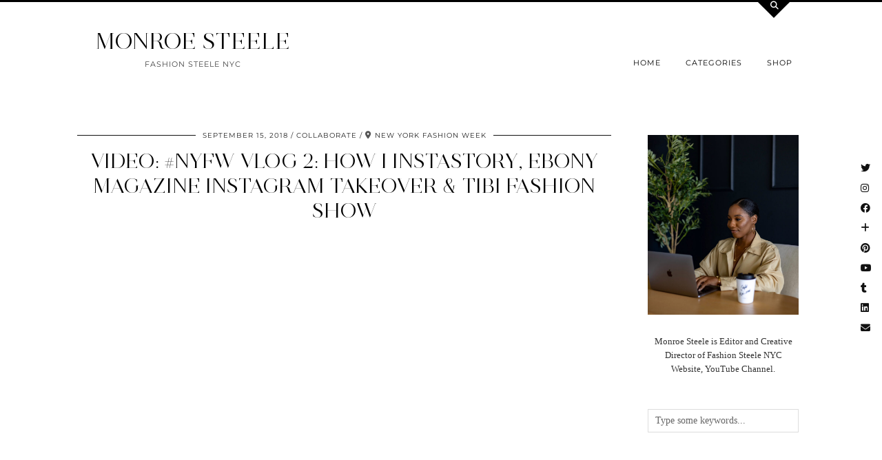

--- FILE ---
content_type: text/html; charset=UTF-8
request_url: https://fashionsteelenyc.com/2018/09/video-nyfw-vlog-2-how-i-instastory-ebony-magazine-instagram-takeover-tibi-fashion-show/
body_size: 14053
content:
<!DOCTYPE html>
<html lang="en-US">
<head>
	<meta charset="UTF-8">
	<meta name="viewport" content="width=device-width, initial-scale=1, maximum-scale=5">	<title>Video: #NYFW Vlog 2: How I Instastory, Ebony Magazine Instagram Takeover &#038; Tibi Fashion Show &#8211; MONROE STEELE</title>
<meta name='robots' content='max-image-preview:large' />
	<style>img:is([sizes="auto" i], [sizes^="auto," i]) { contain-intrinsic-size: 3000px 1500px }</style>
	<link rel='dns-prefetch' href='//cdnjs.cloudflare.com' />
<link rel='dns-prefetch' href='//pipdigz.co.uk' />
<link rel='dns-prefetch' href='//fonts.bunny.net' />
<link rel="alternate" type="application/rss+xml" title="MONROE STEELE &raquo; Feed" href="https://fashionsteelenyc.com/feed/" />
<link rel="alternate" type="application/rss+xml" title="MONROE STEELE &raquo; Comments Feed" href="https://fashionsteelenyc.com/comments/feed/" />
<link rel="alternate" type="application/rss+xml" title="MONROE STEELE &raquo; Video: #NYFW Vlog 2: How I Instastory, Ebony Magazine Instagram Takeover &#038; Tibi Fashion Show Comments Feed" href="https://fashionsteelenyc.com/2018/09/video-nyfw-vlog-2-how-i-instastory-ebony-magazine-instagram-takeover-tibi-fashion-show/feed/" />
<link rel='stylesheet' id='wp-block-library-css' href='https://fashionsteelenyc.com/wp-includes/css/dist/block-library/style.min.css?ver=6.7.4' type='text/css' media='all' />
<style id='classic-theme-styles-inline-css' type='text/css'>
/*! This file is auto-generated */
.wp-block-button__link{color:#fff;background-color:#32373c;border-radius:9999px;box-shadow:none;text-decoration:none;padding:calc(.667em + 2px) calc(1.333em + 2px);font-size:1.125em}.wp-block-file__button{background:#32373c;color:#fff;text-decoration:none}
</style>
<style id='global-styles-inline-css' type='text/css'>
:root{--wp--preset--aspect-ratio--square: 1;--wp--preset--aspect-ratio--4-3: 4/3;--wp--preset--aspect-ratio--3-4: 3/4;--wp--preset--aspect-ratio--3-2: 3/2;--wp--preset--aspect-ratio--2-3: 2/3;--wp--preset--aspect-ratio--16-9: 16/9;--wp--preset--aspect-ratio--9-16: 9/16;--wp--preset--color--black: #000000;--wp--preset--color--cyan-bluish-gray: #abb8c3;--wp--preset--color--white: #ffffff;--wp--preset--color--pale-pink: #f78da7;--wp--preset--color--vivid-red: #cf2e2e;--wp--preset--color--luminous-vivid-orange: #ff6900;--wp--preset--color--luminous-vivid-amber: #fcb900;--wp--preset--color--light-green-cyan: #7bdcb5;--wp--preset--color--vivid-green-cyan: #00d084;--wp--preset--color--pale-cyan-blue: #8ed1fc;--wp--preset--color--vivid-cyan-blue: #0693e3;--wp--preset--color--vivid-purple: #9b51e0;--wp--preset--gradient--vivid-cyan-blue-to-vivid-purple: linear-gradient(135deg,rgba(6,147,227,1) 0%,rgb(155,81,224) 100%);--wp--preset--gradient--light-green-cyan-to-vivid-green-cyan: linear-gradient(135deg,rgb(122,220,180) 0%,rgb(0,208,130) 100%);--wp--preset--gradient--luminous-vivid-amber-to-luminous-vivid-orange: linear-gradient(135deg,rgba(252,185,0,1) 0%,rgba(255,105,0,1) 100%);--wp--preset--gradient--luminous-vivid-orange-to-vivid-red: linear-gradient(135deg,rgba(255,105,0,1) 0%,rgb(207,46,46) 100%);--wp--preset--gradient--very-light-gray-to-cyan-bluish-gray: linear-gradient(135deg,rgb(238,238,238) 0%,rgb(169,184,195) 100%);--wp--preset--gradient--cool-to-warm-spectrum: linear-gradient(135deg,rgb(74,234,220) 0%,rgb(151,120,209) 20%,rgb(207,42,186) 40%,rgb(238,44,130) 60%,rgb(251,105,98) 80%,rgb(254,248,76) 100%);--wp--preset--gradient--blush-light-purple: linear-gradient(135deg,rgb(255,206,236) 0%,rgb(152,150,240) 100%);--wp--preset--gradient--blush-bordeaux: linear-gradient(135deg,rgb(254,205,165) 0%,rgb(254,45,45) 50%,rgb(107,0,62) 100%);--wp--preset--gradient--luminous-dusk: linear-gradient(135deg,rgb(255,203,112) 0%,rgb(199,81,192) 50%,rgb(65,88,208) 100%);--wp--preset--gradient--pale-ocean: linear-gradient(135deg,rgb(255,245,203) 0%,rgb(182,227,212) 50%,rgb(51,167,181) 100%);--wp--preset--gradient--electric-grass: linear-gradient(135deg,rgb(202,248,128) 0%,rgb(113,206,126) 100%);--wp--preset--gradient--midnight: linear-gradient(135deg,rgb(2,3,129) 0%,rgb(40,116,252) 100%);--wp--preset--font-size--small: 13px;--wp--preset--font-size--medium: 20px;--wp--preset--font-size--large: 36px;--wp--preset--font-size--x-large: 42px;--wp--preset--spacing--20: 0.44rem;--wp--preset--spacing--30: 0.67rem;--wp--preset--spacing--40: 1rem;--wp--preset--spacing--50: 1.5rem;--wp--preset--spacing--60: 2.25rem;--wp--preset--spacing--70: 3.38rem;--wp--preset--spacing--80: 5.06rem;--wp--preset--shadow--natural: 6px 6px 9px rgba(0, 0, 0, 0.2);--wp--preset--shadow--deep: 12px 12px 50px rgba(0, 0, 0, 0.4);--wp--preset--shadow--sharp: 6px 6px 0px rgba(0, 0, 0, 0.2);--wp--preset--shadow--outlined: 6px 6px 0px -3px rgba(255, 255, 255, 1), 6px 6px rgba(0, 0, 0, 1);--wp--preset--shadow--crisp: 6px 6px 0px rgba(0, 0, 0, 1);}:where(.is-layout-flex){gap: 0.5em;}:where(.is-layout-grid){gap: 0.5em;}body .is-layout-flex{display: flex;}.is-layout-flex{flex-wrap: wrap;align-items: center;}.is-layout-flex > :is(*, div){margin: 0;}body .is-layout-grid{display: grid;}.is-layout-grid > :is(*, div){margin: 0;}:where(.wp-block-columns.is-layout-flex){gap: 2em;}:where(.wp-block-columns.is-layout-grid){gap: 2em;}:where(.wp-block-post-template.is-layout-flex){gap: 1.25em;}:where(.wp-block-post-template.is-layout-grid){gap: 1.25em;}.has-black-color{color: var(--wp--preset--color--black) !important;}.has-cyan-bluish-gray-color{color: var(--wp--preset--color--cyan-bluish-gray) !important;}.has-white-color{color: var(--wp--preset--color--white) !important;}.has-pale-pink-color{color: var(--wp--preset--color--pale-pink) !important;}.has-vivid-red-color{color: var(--wp--preset--color--vivid-red) !important;}.has-luminous-vivid-orange-color{color: var(--wp--preset--color--luminous-vivid-orange) !important;}.has-luminous-vivid-amber-color{color: var(--wp--preset--color--luminous-vivid-amber) !important;}.has-light-green-cyan-color{color: var(--wp--preset--color--light-green-cyan) !important;}.has-vivid-green-cyan-color{color: var(--wp--preset--color--vivid-green-cyan) !important;}.has-pale-cyan-blue-color{color: var(--wp--preset--color--pale-cyan-blue) !important;}.has-vivid-cyan-blue-color{color: var(--wp--preset--color--vivid-cyan-blue) !important;}.has-vivid-purple-color{color: var(--wp--preset--color--vivid-purple) !important;}.has-black-background-color{background-color: var(--wp--preset--color--black) !important;}.has-cyan-bluish-gray-background-color{background-color: var(--wp--preset--color--cyan-bluish-gray) !important;}.has-white-background-color{background-color: var(--wp--preset--color--white) !important;}.has-pale-pink-background-color{background-color: var(--wp--preset--color--pale-pink) !important;}.has-vivid-red-background-color{background-color: var(--wp--preset--color--vivid-red) !important;}.has-luminous-vivid-orange-background-color{background-color: var(--wp--preset--color--luminous-vivid-orange) !important;}.has-luminous-vivid-amber-background-color{background-color: var(--wp--preset--color--luminous-vivid-amber) !important;}.has-light-green-cyan-background-color{background-color: var(--wp--preset--color--light-green-cyan) !important;}.has-vivid-green-cyan-background-color{background-color: var(--wp--preset--color--vivid-green-cyan) !important;}.has-pale-cyan-blue-background-color{background-color: var(--wp--preset--color--pale-cyan-blue) !important;}.has-vivid-cyan-blue-background-color{background-color: var(--wp--preset--color--vivid-cyan-blue) !important;}.has-vivid-purple-background-color{background-color: var(--wp--preset--color--vivid-purple) !important;}.has-black-border-color{border-color: var(--wp--preset--color--black) !important;}.has-cyan-bluish-gray-border-color{border-color: var(--wp--preset--color--cyan-bluish-gray) !important;}.has-white-border-color{border-color: var(--wp--preset--color--white) !important;}.has-pale-pink-border-color{border-color: var(--wp--preset--color--pale-pink) !important;}.has-vivid-red-border-color{border-color: var(--wp--preset--color--vivid-red) !important;}.has-luminous-vivid-orange-border-color{border-color: var(--wp--preset--color--luminous-vivid-orange) !important;}.has-luminous-vivid-amber-border-color{border-color: var(--wp--preset--color--luminous-vivid-amber) !important;}.has-light-green-cyan-border-color{border-color: var(--wp--preset--color--light-green-cyan) !important;}.has-vivid-green-cyan-border-color{border-color: var(--wp--preset--color--vivid-green-cyan) !important;}.has-pale-cyan-blue-border-color{border-color: var(--wp--preset--color--pale-cyan-blue) !important;}.has-vivid-cyan-blue-border-color{border-color: var(--wp--preset--color--vivid-cyan-blue) !important;}.has-vivid-purple-border-color{border-color: var(--wp--preset--color--vivid-purple) !important;}.has-vivid-cyan-blue-to-vivid-purple-gradient-background{background: var(--wp--preset--gradient--vivid-cyan-blue-to-vivid-purple) !important;}.has-light-green-cyan-to-vivid-green-cyan-gradient-background{background: var(--wp--preset--gradient--light-green-cyan-to-vivid-green-cyan) !important;}.has-luminous-vivid-amber-to-luminous-vivid-orange-gradient-background{background: var(--wp--preset--gradient--luminous-vivid-amber-to-luminous-vivid-orange) !important;}.has-luminous-vivid-orange-to-vivid-red-gradient-background{background: var(--wp--preset--gradient--luminous-vivid-orange-to-vivid-red) !important;}.has-very-light-gray-to-cyan-bluish-gray-gradient-background{background: var(--wp--preset--gradient--very-light-gray-to-cyan-bluish-gray) !important;}.has-cool-to-warm-spectrum-gradient-background{background: var(--wp--preset--gradient--cool-to-warm-spectrum) !important;}.has-blush-light-purple-gradient-background{background: var(--wp--preset--gradient--blush-light-purple) !important;}.has-blush-bordeaux-gradient-background{background: var(--wp--preset--gradient--blush-bordeaux) !important;}.has-luminous-dusk-gradient-background{background: var(--wp--preset--gradient--luminous-dusk) !important;}.has-pale-ocean-gradient-background{background: var(--wp--preset--gradient--pale-ocean) !important;}.has-electric-grass-gradient-background{background: var(--wp--preset--gradient--electric-grass) !important;}.has-midnight-gradient-background{background: var(--wp--preset--gradient--midnight) !important;}.has-small-font-size{font-size: var(--wp--preset--font-size--small) !important;}.has-medium-font-size{font-size: var(--wp--preset--font-size--medium) !important;}.has-large-font-size{font-size: var(--wp--preset--font-size--large) !important;}.has-x-large-font-size{font-size: var(--wp--preset--font-size--x-large) !important;}
:where(.wp-block-post-template.is-layout-flex){gap: 1.25em;}:where(.wp-block-post-template.is-layout-grid){gap: 1.25em;}
:where(.wp-block-columns.is-layout-flex){gap: 2em;}:where(.wp-block-columns.is-layout-grid){gap: 2em;}
:root :where(.wp-block-pullquote){font-size: 1.5em;line-height: 1.6;}
</style>
<link rel='stylesheet' id='contact-form-7-css' href='https://fashionsteelenyc.com/wp-content/plugins/contact-form-7/includes/css/styles.css?ver=6.1.3' type='text/css' media='all' />
<link rel='stylesheet' id='p3-core-responsive-css' href='https://pipdigz.co.uk/p3/css/core_resp.css' type='text/css' media='all' />
<link rel='stylesheet' id='pipdig-style-css' href='https://fashionsteelenyc.com/wp-content/themes/pipdig-opulence/style.css?ver=1704927551' type='text/css' media='all' />
<link rel='stylesheet' id='pipdig-responsive-css' href='https://fashionsteelenyc.com/wp-content/themes/pipdig-opulence/css/responsive.css?ver=1704927549' type='text/css' media='all' />
<link rel='stylesheet' id='pipdig-fonts-css' href='https://fonts.bunny.net/css?family=Montserrat|Palatino%20Linotype,%20Book%20Antiqua,%20Palatino,%20serif:400,400i,700,700i' type='text/css' media='all' />
<script type="text/javascript" src="https://fashionsteelenyc.com/wp-includes/js/jquery/jquery.min.js?ver=3.7.1" id="jquery-core-js"></script>
<script type="text/javascript" src="https://fashionsteelenyc.com/wp-includes/js/jquery/jquery-migrate.min.js?ver=3.4.1" id="jquery-migrate-js"></script>
<link rel="https://api.w.org/" href="https://fashionsteelenyc.com/wp-json/" /><link rel="alternate" title="JSON" type="application/json" href="https://fashionsteelenyc.com/wp-json/wp/v2/posts/14567" /><link rel="EditURI" type="application/rsd+xml" title="RSD" href="https://fashionsteelenyc.com/xmlrpc.php?rsd" />
<meta name="generator" content="WordPress 6.7.4" />
<link rel="canonical" href="https://fashionsteelenyc.com/2018/09/video-nyfw-vlog-2-how-i-instastory-ebony-magazine-instagram-takeover-tibi-fashion-show/" />
<link rel='shortlink' href='https://fashionsteelenyc.com/?p=14567' />
<link rel="alternate" title="oEmbed (JSON)" type="application/json+oembed" href="https://fashionsteelenyc.com/wp-json/oembed/1.0/embed?url=https%3A%2F%2Ffashionsteelenyc.com%2F2018%2F09%2Fvideo-nyfw-vlog-2-how-i-instastory-ebony-magazine-instagram-takeover-tibi-fashion-show%2F" />
<link rel="alternate" title="oEmbed (XML)" type="text/xml+oembed" href="https://fashionsteelenyc.com/wp-json/oembed/1.0/embed?url=https%3A%2F%2Ffashionsteelenyc.com%2F2018%2F09%2Fvideo-nyfw-vlog-2-how-i-instastory-ebony-magazine-instagram-takeover-tibi-fashion-show%2F&#038;format=xml" />
		<script type="text/javascript">
			var _statcounter = _statcounter || [];
			_statcounter.push({"tags": {"author": "Monroe"}});
		</script>
				<!--noptimize-->
		<style>
		.p3_instagram_post{width:16.666666666667%}
				@media only screen and (max-width: 719px) {
			.p3_instagram_post {
				width: 25%;
			}
		}
				</style>
		<!--/noptimize-->
		<!--noptimize--> <!-- Cust --> <style>.entry-title a:hover{color:#a8706a}a, .entry-content a {color:#997878}.listing-comments a:hover, .opulence_meta a:hover, .entry-meta a:hover {color:#e5b034}body {font-size:14px}.site-title{font-size:33px}@media only screen and (max-width:769px){.site-title {font-size:40px;font-size:9vw}}body {font-family: ""Palatino Linotype", "Book Antiqua", Palatino, serif"}.container{max-width:1080px}#opulence_search {border-color: #000000} #scotch-panel-opulence, .toggle-opulence-scotch{background:#000000}@media only screen and (min-width: 720px) {#pipdig_full_width_slider{height:400px}}</style> <!-- /Cust --> <!--/noptimize-->	
	<!-- p3 width customizer START -->
	<style>
	.site-main .row > .col-xs-8 {
		width: 74%;
	}
	.site-main .row > .col-xs-pull-8 {
		right: 74%;
	}
	.site-main .row > .col-xs-push-8 {
		left: 74%;
	}
	.site-main .row > .col-xs-offset-8 {
		margin-left: 74%;
	}
		
	.site-main .row > .col-xs-4:not(.p3_featured_panel):not(.p3_featured_cat):not(.p_archive_item) {
		width: 26%;
	}
	.site-main .row > .col-xs-pull-4:not(.p3_featured_panel):not(.p3_featured_cat):not(.p_archive_item) {
		right: 26%;
	}
	.site-main .row > .col-xs-push-4:not(.p3_featured_panel):not(.p3_featured_cat):not(.p_archive_item) {
		left: 26%;
	}
	.site-main .row > .col-xs-offset-4:not(.p3_featured_panel):not(.p3_featured_cat):not(.p_archive_item) {
		margin-left: 26%;
	}
		
		
		
	@media (min-width: 768px) { 
		.site-main .row > .col-sm-8 {
			width: 74%;
		}
		.site-main .row > .col-sm-pull-8 {
			right: 74%;
		}
		.site-main .row > .col-sm-push-8 {
			left: 74%;
		}
		.site-main .row > .col-sm-offset-8 {
			margin-left: 74%;
		}
		
		.site-main .row > .col-sm-4:not(.p3_featured_panel):not(.p3_featured_cat):not(.p_archive_item) {
			width: 26%;
		}
		.site-main .row > .col-sm-pull-4:not(.p3_featured_panel):not(.p3_featured_cat):not(.p_archive_item) {
			right: 26%;
		}
		.site-main .row > .col-sm-push-4:not(.p3_featured_panel):not(.p3_featured_cat):not(.p_archive_item) {
			left: 26%;
		}
		.site-main .row > .col-sm-offset-4:not(.p3_featured_panel):not(.p3_featured_cat):not(.p_archive_item) {
			margin-left: 26%;
		}
	}
		
	@media (min-width: 992px) {
		.site-main .row > .col-md-8 {
			width: 74%;
		}
		.site-main .row > .col-md-pull-8 {
			right: 74%;
		}
		.site-main .row > .col-md-push-8 {
			left: 74%;
		}
		.site-main .row > .col-md-offset-8 {
			margin-left: 74%;
		}
		
		.site-main .row > .col-md-4:not(.p3_featured_panel):not(.p3_featured_cat):not(.p_archive_item) {
			width: 26%;
		}
		.site-main .row > .col-md-pull-4:not(.p3_featured_panel):not(.p3_featured_cat):not(.p_archive_item) {
			right: 26%;
		}
		.site-main .row > .col-md-push-4:not(.p3_featured_panel):not(.p3_featured_cat):not(.p_archive_item) {
			left: 26%;
		}
		.site-main .row > .col-md-offset-4:not(.p3_featured_panel):not(.p3_featured_cat):not(.p_archive_item) {
			margin-left: 26%;
		}
	}
		
	@media (min-width: 1200px) {
		.site-main .row > .col-lg-8 {
			width: 74%;
		}
		.site-main .row > .col-lg-pull-8 {
			right: 74%;
		}
		.site-main .row > .col-lg-push-8 {
			left: 74%;
		}
		.site-main .row > .col-lg-offset-8 {
			margin-left: 74%;
		}
		
		.site-main .row > .col-lg-4:not(.p3_featured_panel):not(.p3_featured_cat):not(.p_archive_item) {
			width: 26%;
		}
		.site-main .row > .col-lg-pull-4:not(.p3_featured_panel):not(.p3_featured_cat):not(.p_archive_item) {
			right: 26%;
		}
		.site-main .row > .col-lg-push-4:not(.p3_featured_panel):not(.p3_featured_cat):not(.p_archive_item) {
			left: 26%;
		}
		.site-main .row > .col-lg-offset-4:not(.p3_featured_panel):not(.p3_featured_cat):not(.p_archive_item) {
			margin-left: 26%;
		}
	}
	</style>
	<!-- p3 width customizer END -->
	
		</head>

<body data-rsssl=1 class="post-template-default single single-post postid-14567 single-format-standard pipdig_sidebar_active">

	<div id="p3_social_sidebar" class="p3_social_sidebar_right"><a href="https://twitter.com/fashionsteeleny" target="_blank" rel="nofollow noopener"><i class="pipdigicons pipdigicons_fab pipdigicons-twitter"></i></a><a href="https://www.instagram.com/monroesteele/" target="_blank" rel="nofollow noopener"><i class="pipdigicons pipdigicons_fab pipdigicons-instagram"></i></a><a href="https://www.facebook.com/FashionSteeleNYC/" target="_blank" rel="nofollow noopener"><i class="pipdigicons pipdigicons_fab pipdigicons-facebook"></i></a><a href="https://www.bloglovin.com/blogs/fashion-steele-nyc-11125085/followers" target="_blank" rel="nofollow noopener"><i class="pipdigicons pipdigicons-plus"></i></a><a href="https://www.pinterest.com/monroesteele/" target="_blank" rel="nofollow noopener"><i class="pipdigicons pipdigicons_fab pipdigicons-pinterest"></i></a><a href="https://www.youtube.com/FashionSteeleNYC" target="_blank" rel="nofollow noopener"><i class="pipdigicons pipdigicons_fab pipdigicons-youtube"></i></a><a href="http://monroesteele.tumblr.com" target="_blank" rel="nofollow noopener"><i class="pipdigicons pipdigicons_fab pipdigicons-tumblr"></i></a><a href="https://www.linkedin.com/monroesteele/" target="_blank" rel="nofollow noopener"><i class="pipdigicons pipdigicons_fab pipdigicons-linkedin"></i></a><a href="mailto:monroe.steele@gmail.com" rel="nofollow noopener"><i class="pipdigicons pipdigicons-envelope"></i></a></div>	<div id="opulence_search">
	<div class="container">
		<div class="opulence_search_inner">
			<a href="#" class="toggle-opulence-scotch"><i class="pipdigicons pipdigicons-search"></i></a>
		</div>
	</div>
	</div>
	
	
		<header class="site-header nopin">
			<div class="clearfix container">
				<div class="row">
					<div class="col-xs-12 col-sm-4 site-branding">
													<div class="site-title">
								<a href="https://fashionsteelenyc.com/" title="MONROE STEELE" rel="home">
									MONROE STEELE								</a>
							</div>
												<div class="site-description">FASHION STEELE NYC</div>					</div>
					<div class="col-xs-8 header_section_bottom_right">
						<nav id="main_menu_under_header" class="site-menu">
							<div class="menu-bar"><ul id="menu-menu-1" class="menu"><li id="menu-item-868" class="menu-item menu-item-type-custom menu-item-object-custom menu-item-home menu-item-has-children menu-item-868"><a href="https://fashionsteelenyc.com">Home</a>
<ul class="sub-menu">
	<li id="menu-item-804" class="menu-item menu-item-type-post_type menu-item-object-page menu-item-804"><a href="https://fashionsteelenyc.com/about-monroe-steele/">About Monroe</a></li>
	<li id="menu-item-807" class="menu-item menu-item-type-post_type menu-item-object-page menu-item-807"><a href="https://fashionsteelenyc.com/contact/">GET IN TOUCH</a></li>
	<li id="menu-item-15567" class="menu-item menu-item-type-custom menu-item-object-custom menu-item-15567"><a href="https://fashionsteelenyc.us16.list-manage.com/subscribe?u=15e62a4bf9fdc527b4f4d3b20&#038;id=e2d374cf0f">Newsletter</a></li>
</ul>
</li>
<li id="menu-item-806" class="menu-item menu-item-type-post_type menu-item-object-page menu-item-has-children menu-item-806"><a href="https://fashionsteelenyc.com/categories/">Categories</a>
<ul class="sub-menu">
	<li id="menu-item-891" class="menu-item menu-item-type-taxonomy menu-item-object-category current-post-ancestor current-menu-parent current-post-parent menu-item-891"><a href="https://fashionsteelenyc.com/category/fashion/">Fashion Outfits</a></li>
	<li id="menu-item-15624" class="menu-item menu-item-type-taxonomy menu-item-object-category menu-item-15624"><a href="https://fashionsteelenyc.com/category/blogging/">Blogging</a></li>
	<li id="menu-item-892" class="menu-item menu-item-type-taxonomy menu-item-object-category current-post-ancestor current-menu-parent current-post-parent menu-item-892"><a href="https://fashionsteelenyc.com/category/fashion-week/">Fashion Week</a></li>
	<li id="menu-item-18513" class="menu-item menu-item-type-taxonomy menu-item-object-category menu-item-18513"><a href="https://fashionsteelenyc.com/category/decor/">Home Decor</a></li>
	<li id="menu-item-893" class="menu-item menu-item-type-taxonomy menu-item-object-category menu-item-has-children menu-item-893"><a href="https://fashionsteelenyc.com/category/travel/">Travel</a>
	<ul class="sub-menu">
		<li id="menu-item-17559" class="menu-item menu-item-type-taxonomy menu-item-object-category menu-item-17559"><a href="https://fashionsteelenyc.com/category/new-york-city/">New York City</a></li>
		<li id="menu-item-12753" class="menu-item menu-item-type-taxonomy menu-item-object-category menu-item-12753"><a href="https://fashionsteelenyc.com/category/paris/">Paris</a></li>
		<li id="menu-item-12754" class="menu-item menu-item-type-taxonomy menu-item-object-category menu-item-12754"><a href="https://fashionsteelenyc.com/category/morocco/">Morocco</a></li>
		<li id="menu-item-12755" class="menu-item menu-item-type-taxonomy menu-item-object-category menu-item-12755"><a href="https://fashionsteelenyc.com/category/mexico/">Mexico</a></li>
		<li id="menu-item-12759" class="menu-item menu-item-type-taxonomy menu-item-object-category menu-item-12759"><a href="https://fashionsteelenyc.com/category/cuba/">Cuba</a></li>
		<li id="menu-item-12757" class="menu-item menu-item-type-taxonomy menu-item-object-category menu-item-12757"><a href="https://fashionsteelenyc.com/category/bermuda/">Bermuda</a></li>
		<li id="menu-item-12756" class="menu-item menu-item-type-taxonomy menu-item-object-category menu-item-12756"><a href="https://fashionsteelenyc.com/category/california/">California</a></li>
		<li id="menu-item-12758" class="menu-item menu-item-type-taxonomy menu-item-object-category menu-item-12758"><a href="https://fashionsteelenyc.com/category/miami/">Miami</a></li>
	</ul>
</li>
	<li id="menu-item-12127" class="menu-item menu-item-type-taxonomy menu-item-object-category menu-item-12127"><a href="https://fashionsteelenyc.com/category/essay/">Essays</a></li>
	<li id="menu-item-7742" class="menu-item menu-item-type-taxonomy menu-item-object-category menu-item-7742"><a href="https://fashionsteelenyc.com/category/editorial/">Editorial</a></li>
	<li id="menu-item-894" class="menu-item menu-item-type-taxonomy menu-item-object-category menu-item-894"><a href="https://fashionsteelenyc.com/category/beauty/">Beauty</a></li>
	<li id="menu-item-13374" class="menu-item menu-item-type-taxonomy menu-item-object-category menu-item-13374"><a href="https://fashionsteelenyc.com/category/videos/">Videos</a></li>
	<li id="menu-item-2723" class="menu-item menu-item-type-taxonomy menu-item-object-category current-post-ancestor current-menu-parent current-post-parent menu-item-2723"><a href="https://fashionsteelenyc.com/category/collaboration/">Collaborations</a></li>
	<li id="menu-item-6343" class="menu-item menu-item-type-taxonomy menu-item-object-category menu-item-6343"><a href="https://fashionsteelenyc.com/category/lifestyle/">Lifestyle</a></li>
	<li id="menu-item-3034" class="menu-item menu-item-type-taxonomy menu-item-object-category menu-item-3034"><a href="https://fashionsteelenyc.com/category/events/">Events</a></li>
	<li id="menu-item-1389" class="menu-item menu-item-type-taxonomy menu-item-object-category menu-item-1389"><a href="https://fashionsteelenyc.com/category/thrift/">Thrift</a></li>
	<li id="menu-item-2040" class="menu-item menu-item-type-taxonomy menu-item-object-category menu-item-2040"><a href="https://fashionsteelenyc.com/category/interview/">Interviews</a></li>
</ul>
</li>
<li id="menu-item-856" class="menu-item menu-item-type-custom menu-item-object-custom menu-item-has-children menu-item-856"><a href="https://poshmark.com/closet/monroesteele">Shop</a>
<ul class="sub-menu">
	<li id="menu-item-867" class="menu-item menu-item-type-post_type menu-item-object-page menu-item-867"><a href="https://fashionsteelenyc.com/my-instagram/">Shop My Instagram &#038; Outfits</a></li>
	<li id="menu-item-21017" class="menu-item menu-item-type-custom menu-item-object-custom menu-item-21017"><a href="https://www.somethingbysonjia.com/sbs-x-monroe-steele">Something By Sonjia x Monroe Steele Clothing Line</a></li>
	<li id="menu-item-21299" class="menu-item menu-item-type-custom menu-item-object-custom menu-item-21299"><a href="https://www.nike.com/inmybag/monroesteele">Nike Favorites</a></li>
	<li id="menu-item-21281" class="menu-item menu-item-type-custom menu-item-object-custom menu-item-21281"><a href="https://poshmark.com/closet/monroe_steele">SHOP MY POSHMARK CLOSET</a></li>
	<li id="menu-item-9941" class="menu-item menu-item-type-taxonomy menu-item-object-category menu-item-9941"><a href="https://fashionsteelenyc.com/category/best-online-sales/">Sales</a></li>
</ul>
</li>
<li class="socialz top-socialz"><a href="https://twitter.com/fashionsteeleny" target="_blank" rel="nofollow noopener" aria-label="Twitter" title="Twitter"><i class="pipdigicons pipdigicons_fab pipdigicons-twitter"></i></a><a href="https://www.instagram.com/monroesteele/" target="_blank" rel="nofollow noopener" aria-label="Instagram" title="Instagram"><i class="pipdigicons pipdigicons_fab pipdigicons-instagram"></i></a><a href="https://www.youtube.com/FashionSteeleNYC" target="_blank" rel="nofollow noopener" aria-label="YouTube" title="YouTube"><i class="pipdigicons pipdigicons_fab pipdigicons-youtube"></i></a><a href="https://www.facebook.com/FashionSteeleNYC/" target="_blank" rel="nofollow noopener" aria-label="Facebook" title="Facebook"><i class="pipdigicons pipdigicons_fab pipdigicons-facebook"></i></a><a href="https://www.linkedin.com/monroesteele/" target="_blank" rel="nofollow noopener"><i class="pipdigicons pipdigicons_fab pipdigicons-linkedin"></i></a><a href="http://feeds.feedburner.com/fashionsteelenyc/sQdF" target="_blank" rel="nofollow noopener" aria-label="RSS Feed" title="RSS Feed"><i class="pipdigicons pipdigicons-rss"></i></a><a href="mailto:monroe.steele@gmail.com" target="_blank" rel="nofollow noopener" aria-label="Email" title="Email"><i class="pipdigicons pipdigicons-envelope"></i></a><a id="p3_search_btn" class="toggle-search" aria-label="Search" title="Search"><i class="pipdigicons pipdigicons-search"></i></a></li><li class="pipdig_navbar_search"><form role="search" method="get" class="search-form" action="https://fashionsteelenyc.com/">
	<div class="form-group">
		<input type="search" class="form-control" placeholder="Type some keywords..." value="" name="s" autocomplete="off" minlength="2" required>
	</div>
</form></li></ul></div>						</nav><!-- .site-menu -->
											</div>
				</div>
			</div>
		</header><!-- .site-header -->
		
	
	<div class="site-top">
						<div class="clearfix container">
			<nav id="main_menu_above_header" class="site-menu">
				<div class="clearfix menu-bar"><ul id="menu-menu-2" class="menu"><li class="menu-item menu-item-type-custom menu-item-object-custom menu-item-home menu-item-has-children menu-item-868"><a href="https://fashionsteelenyc.com">Home</a>
<ul class="sub-menu">
	<li class="menu-item menu-item-type-post_type menu-item-object-page menu-item-804"><a href="https://fashionsteelenyc.com/about-monroe-steele/">About Monroe</a></li>
	<li class="menu-item menu-item-type-post_type menu-item-object-page menu-item-807"><a href="https://fashionsteelenyc.com/contact/">GET IN TOUCH</a></li>
	<li class="menu-item menu-item-type-custom menu-item-object-custom menu-item-15567"><a href="https://fashionsteelenyc.us16.list-manage.com/subscribe?u=15e62a4bf9fdc527b4f4d3b20&#038;id=e2d374cf0f">Newsletter</a></li>
</ul>
</li>
<li class="menu-item menu-item-type-post_type menu-item-object-page menu-item-has-children menu-item-806"><a href="https://fashionsteelenyc.com/categories/">Categories</a>
<ul class="sub-menu">
	<li class="menu-item menu-item-type-taxonomy menu-item-object-category current-post-ancestor current-menu-parent current-post-parent menu-item-891"><a href="https://fashionsteelenyc.com/category/fashion/">Fashion Outfits</a></li>
	<li class="menu-item menu-item-type-taxonomy menu-item-object-category menu-item-15624"><a href="https://fashionsteelenyc.com/category/blogging/">Blogging</a></li>
	<li class="menu-item menu-item-type-taxonomy menu-item-object-category current-post-ancestor current-menu-parent current-post-parent menu-item-892"><a href="https://fashionsteelenyc.com/category/fashion-week/">Fashion Week</a></li>
	<li class="menu-item menu-item-type-taxonomy menu-item-object-category menu-item-18513"><a href="https://fashionsteelenyc.com/category/decor/">Home Decor</a></li>
	<li class="menu-item menu-item-type-taxonomy menu-item-object-category menu-item-has-children menu-item-893"><a href="https://fashionsteelenyc.com/category/travel/">Travel</a>
	<ul class="sub-menu">
		<li class="menu-item menu-item-type-taxonomy menu-item-object-category menu-item-17559"><a href="https://fashionsteelenyc.com/category/new-york-city/">New York City</a></li>
		<li class="menu-item menu-item-type-taxonomy menu-item-object-category menu-item-12753"><a href="https://fashionsteelenyc.com/category/paris/">Paris</a></li>
		<li class="menu-item menu-item-type-taxonomy menu-item-object-category menu-item-12754"><a href="https://fashionsteelenyc.com/category/morocco/">Morocco</a></li>
		<li class="menu-item menu-item-type-taxonomy menu-item-object-category menu-item-12755"><a href="https://fashionsteelenyc.com/category/mexico/">Mexico</a></li>
		<li class="menu-item menu-item-type-taxonomy menu-item-object-category menu-item-12759"><a href="https://fashionsteelenyc.com/category/cuba/">Cuba</a></li>
		<li class="menu-item menu-item-type-taxonomy menu-item-object-category menu-item-12757"><a href="https://fashionsteelenyc.com/category/bermuda/">Bermuda</a></li>
		<li class="menu-item menu-item-type-taxonomy menu-item-object-category menu-item-12756"><a href="https://fashionsteelenyc.com/category/california/">California</a></li>
		<li class="menu-item menu-item-type-taxonomy menu-item-object-category menu-item-12758"><a href="https://fashionsteelenyc.com/category/miami/">Miami</a></li>
	</ul>
</li>
	<li class="menu-item menu-item-type-taxonomy menu-item-object-category menu-item-12127"><a href="https://fashionsteelenyc.com/category/essay/">Essays</a></li>
	<li class="menu-item menu-item-type-taxonomy menu-item-object-category menu-item-7742"><a href="https://fashionsteelenyc.com/category/editorial/">Editorial</a></li>
	<li class="menu-item menu-item-type-taxonomy menu-item-object-category menu-item-894"><a href="https://fashionsteelenyc.com/category/beauty/">Beauty</a></li>
	<li class="menu-item menu-item-type-taxonomy menu-item-object-category menu-item-13374"><a href="https://fashionsteelenyc.com/category/videos/">Videos</a></li>
	<li class="menu-item menu-item-type-taxonomy menu-item-object-category current-post-ancestor current-menu-parent current-post-parent menu-item-2723"><a href="https://fashionsteelenyc.com/category/collaboration/">Collaborations</a></li>
	<li class="menu-item menu-item-type-taxonomy menu-item-object-category menu-item-6343"><a href="https://fashionsteelenyc.com/category/lifestyle/">Lifestyle</a></li>
	<li class="menu-item menu-item-type-taxonomy menu-item-object-category menu-item-3034"><a href="https://fashionsteelenyc.com/category/events/">Events</a></li>
	<li class="menu-item menu-item-type-taxonomy menu-item-object-category menu-item-1389"><a href="https://fashionsteelenyc.com/category/thrift/">Thrift</a></li>
	<li class="menu-item menu-item-type-taxonomy menu-item-object-category menu-item-2040"><a href="https://fashionsteelenyc.com/category/interview/">Interviews</a></li>
</ul>
</li>
<li class="menu-item menu-item-type-custom menu-item-object-custom menu-item-has-children menu-item-856"><a href="https://poshmark.com/closet/monroesteele">Shop</a>
<ul class="sub-menu">
	<li class="menu-item menu-item-type-post_type menu-item-object-page menu-item-867"><a href="https://fashionsteelenyc.com/my-instagram/">Shop My Instagram &#038; Outfits</a></li>
	<li class="menu-item menu-item-type-custom menu-item-object-custom menu-item-21017"><a href="https://www.somethingbysonjia.com/sbs-x-monroe-steele">Something By Sonjia x Monroe Steele Clothing Line</a></li>
	<li class="menu-item menu-item-type-custom menu-item-object-custom menu-item-21299"><a href="https://www.nike.com/inmybag/monroesteele">Nike Favorites</a></li>
	<li class="menu-item menu-item-type-custom menu-item-object-custom menu-item-21281"><a href="https://poshmark.com/closet/monroe_steele">SHOP MY POSHMARK CLOSET</a></li>
	<li class="menu-item menu-item-type-taxonomy menu-item-object-category menu-item-9941"><a href="https://fashionsteelenyc.com/category/best-online-sales/">Sales</a></li>
</ul>
</li>
<li class="socialz top-socialz"><a href="https://twitter.com/fashionsteeleny" target="_blank" rel="nofollow noopener" aria-label="Twitter" title="Twitter"><i class="pipdigicons pipdigicons_fab pipdigicons-twitter"></i></a><a href="https://www.instagram.com/monroesteele/" target="_blank" rel="nofollow noopener" aria-label="Instagram" title="Instagram"><i class="pipdigicons pipdigicons_fab pipdigicons-instagram"></i></a><a href="https://www.youtube.com/FashionSteeleNYC" target="_blank" rel="nofollow noopener" aria-label="YouTube" title="YouTube"><i class="pipdigicons pipdigicons_fab pipdigicons-youtube"></i></a><a href="https://www.facebook.com/FashionSteeleNYC/" target="_blank" rel="nofollow noopener" aria-label="Facebook" title="Facebook"><i class="pipdigicons pipdigicons_fab pipdigicons-facebook"></i></a><a href="https://www.linkedin.com/monroesteele/" target="_blank" rel="nofollow noopener"><i class="pipdigicons pipdigicons_fab pipdigicons-linkedin"></i></a><a href="http://feeds.feedburner.com/fashionsteelenyc/sQdF" target="_blank" rel="nofollow noopener" aria-label="RSS Feed" title="RSS Feed"><i class="pipdigicons pipdigicons-rss"></i></a><a href="mailto:monroe.steele@gmail.com" target="_blank" rel="nofollow noopener" aria-label="Email" title="Email"><i class="pipdigicons pipdigicons-envelope"></i></a><a id="p3_search_btn" class="toggle-search" aria-label="Search" title="Search"><i class="pipdigicons pipdigicons-search"></i></a></li><li class="pipdig_navbar_search"><form role="search" method="get" class="search-form" action="https://fashionsteelenyc.com/">
	<div class="form-group">
		<input type="search" class="form-control" placeholder="Type some keywords..." value="" name="s" autocomplete="off" minlength="2" required>
	</div>
</form></li></ul></div>			</nav><!-- .site-menu -->
		</div>
					</div><!-- .site-top -->
	
	
	<div class="site-main">
	
		
					
					<div id="ad-area-1" class="clearfix container textalign-center">
				<div class="col-xs-12">
					<div id="custom_html-7" class="widget_text widget widget_custom_html"><div class="textwidget custom-html-widget"></div></div>				</div>
			</div>
				
				
		<div class="clearfix container">

						
			
	<div class="row">
	
			
		<div class="col-sm-8 content-area">

		
			
<article id="post-14567" class="clearfix post-14567 post type-post status-publish format-standard has-post-thumbnail hentry category-collaborate category-collaboration category-fashion category-fashion-week category-new-york-fashion-blogger category-new-york-fashion-week category-nyfw category-tibi category-video tag-collaboration tag-ebony-magazine tag-fashion-week-2 tag-new-york-fashion-week tag-nyfw tag-tibi tag-video tag-vlog" >
	<header class="entry-header">
				<div class="entry-meta">
			<span class="date-bar-white-bg">
			
				<span class="vcard author show-author">
					<span class="fn">
						<a href="https://fashionsteelenyc.com/author/admin/" title="Posts by monroesteele" rel="author">monroesteele</a>					</span>
					<span class="show-author"></span>
				</span>
				
									<span class="entry-date updated">
						<time datetime="2018-09">September 15, 2018</time>
					</span>
								
									<span class="main_cat"><a href="https://fashionsteelenyc.com/category/collaborate/">collaborate</a></span>
								
									<span class="p_post_location"><i class="pipdigicons pipdigicons-map-marker-alt"></i>New York Fashion Week</span>
								
			</span>
		</div>
				<h1 class="entry-title"><a href="https://fashionsteelenyc.com/2018/09/video-nyfw-vlog-2-how-i-instastory-ebony-magazine-instagram-takeover-tibi-fashion-show/" rel="bookmark">Video: #NYFW Vlog 2: How I Instastory, Ebony Magazine Instagram Takeover &#038; Tibi Fashion Show</a></h1>
	</header><!-- .entry-header -->

	<div class="clearfix entry-content">

			
		<!DOCTYPE html PUBLIC "-//W3C//DTD HTML 4.0 Transitional//EN" "http://www.w3.org/TR/REC-html40/loose.dtd">
<html><body data-rsssl=1><p style="text-align: center;"><iframe src="https://www.youtube.com/embed/4LIT3KeYfYA" width="560" height="315" frameborder="0" allowfullscreen="allowfullscreen"></iframe></p>
<hr>
<p style="text-align: center;">It&rsquo;s HERE! My <strong><span style="color: #0000ff;"><a style="color: #0000ff;" href="https://youtu.be/4LIT3KeYfYA" target="_blank" rel="noopener">#NYFW VLOG 2</a></span></strong> where I show you all how I put together a blog post and how I do <span style="color: #0000ff;"><a style="color: #0000ff;" href="https://fashionsteelenyc.com/downloads/instastories-pro/" target="_blank" rel="noopener">my instastories</a></span> (<em>a most asked question I get on my social and here on the blog</em>). I also do an Instagram Takeover for Ebony Magazine and a quick shoot for the blog (<a href="https://fashionsteelenyc.com/2018/09/everything-you-need-to-know-about-nyfw-so-far/" target="_blank" rel="noopener"><span style="color: #0000ff;">it ends up being this blog post about Everything Happening During New York Fashion Week</span></a>) and finally checking out the Tibi Spring 2019 Fashion Show! It was a really great two days and I thoroughly enjoyed New York Fashion Week.</p>
<p style="text-align: center;"><em>All video details &amp; outfit details can be found in the description on YouTube!</em></p>
<p style="text-align: center;"><strong><span style="color: #0000ff;">Make sure to SUBSCRIBE to my YOUTUBE CHANNEL</span></strong>!</p>
<p style="text-align: center;">xx</p>
<p style="text-align: center;">Monroe</p>
<p>&nbsp;<a href="https://rstyle.me/ad/h66wd3kfm" target="_blank" rel="noopener"><img decoding="async" src="https://www.tqlkg.com/image-4441350-13425050-1536601589000" data-pin-url="https://fashionsteelenyc.com/2018/09/video-nyfw-vlog-2-how-i-instastory-ebony-magazine-instagram-takeover-tibi-fashion-show/" data-pin-media="http://www.tqlkg.com/image-4441350-13425050-1536601589000" data-pin-description="Video: #NYFW Vlog 2: How I Instastory, Ebony Magazine Instagram Takeover &amp;#038; Tibi Fashion Show" class="p3_pinterest_hover_img"></a></p>
<p><span style="border-top-left-radius: 2px; border-top-right-radius: 2px; border-bottom-right-radius: 2px; border-bottom-left-radius: 2px; text-indent: 20px; width: auto; padding: 0px 4px 0px 0px; text-align: center; font-style: normal; font-variant-caps: normal; font-weight: bold; font-stretch: normal; font-size: 11px; line-height: 20px; font-family: 'Helvetica Neue', Helvetica, sans-serif; color: #ffffff; background-image: url(data:image/svg+xml; base64,[base64]); background-size: 14px 14px; background-color: #bd081c; position: absolute; opacity: 1; z-index: 8675309; display: none; cursor: pointer; border: none; -webkit-font-smoothing: antialiased; background-position: 3px 50%; background-repeat: no-repeat no-repeat;">Save</span><span style="border-top-left-radius: 2px; border-top-right-radius: 2px; border-bottom-right-radius: 2px; border-bottom-left-radius: 2px; text-indent: 20px; width: auto; padding: 0px 4px 0px 0px; text-align: center; font-style: normal; font-variant-caps: normal; font-weight: bold; font-stretch: normal; font-size: 11px; line-height: 20px; font-family: 'Helvetica Neue', Helvetica, sans-serif; color: #ffffff; background-image: url(data:image/svg+xml; base64,[base64]); background-size: 14px 14px; background-color: #bd081c; position: absolute; opacity: 1; z-index: 8675309; display: none; cursor: pointer; border: none; -webkit-font-smoothing: antialiased; background-position: 3px 50%; background-repeat: no-repeat no-repeat;">Save</span></p>
<p><span style="border-top-left-radius: 2px; border-top-right-radius: 2px; border-bottom-right-radius: 2px; border-bottom-left-radius: 2px; text-indent: 20px; width: auto; padding: 0px 4px 0px 0px; text-align: center; font-style: normal; font-variant-caps: normal; font-weight: bold; font-stretch: normal; font-size: 11px; line-height: 20px; font-family: 'Helvetica Neue', Helvetica, sans-serif; color: #ffffff; background-image: url(data:image/svg+xml; base64,[base64]); background-size: 14px 14px; background-color: #bd081c; position: absolute; opacity: 1; z-index: 8675309; display: none; cursor: pointer; border: none; -webkit-font-smoothing: antialiased; background-position: 3px 50%; background-repeat: no-repeat no-repeat;">Save</span><span style="border-top-left-radius: 2px; border-top-right-radius: 2px; border-bottom-right-radius: 2px; border-bottom-left-radius: 2px; text-indent: 20px; width: auto; padding: 0px 4px 0px 0px; text-align: center; font-style: normal; font-variant-caps: normal; font-weight: bold; font-stretch: normal; font-size: 11px; line-height: 20px; font-family: 'Helvetica Neue', Helvetica, sans-serif; color: #ffffff; background-image: url(data:image/svg+xml; base64,[base64]); background-size: 14px 14px; background-color: #bd081c; position: absolute; opacity: 1; z-index: 8675309; display: none; cursor: pointer; border: none; -webkit-font-smoothing: antialiased; background-position: 3px 50%; background-repeat: no-repeat no-repeat;">Save</span></p>
</body></html>
		
		<div class="pipdig-post-sig socialz nopin">
											<h6>Follow:</h6>
				<a href="https://twitter.com/fashionsteeleny" target="_blank" rel="nofollow noopener" aria-label="Twitter" title="Twitter"><i class="pipdigicons pipdigicons_fab pipdigicons-twitter"></i></a><a href="https://www.instagram.com/monroesteele/" target="_blank" rel="nofollow noopener" aria-label="Instagram" title="Instagram"><i class="pipdigicons pipdigicons_fab pipdigicons-instagram"></i></a><a href="https://www.pinterest.com/monroesteele/" target="_blank" rel="nofollow noopener" aria-label="Pinterest" title="Pinterest"><i class="pipdigicons pipdigicons_fab pipdigicons-pinterest"></i></a><a href="https://www.youtube.com/FashionSteeleNYC" target="_blank" rel="nofollow noopener" aria-label="YouTube" title="YouTube"><i class="pipdigicons pipdigicons_fab pipdigicons-youtube"></i></a><a href="https://www.facebook.com/FashionSteeleNYC/" target="_blank" rel="nofollow noopener" aria-label="Facebook" title="Facebook"><i class="pipdigicons pipdigicons_fab pipdigicons-facebook"></i></a><a href="https://www.bloglovin.com/blogs/fashion-steele-nyc-11125085/followers" target="_blank" rel="nofollow noopener" aria-label="Bloglovin" title="Bloglovin"><i class="pipdigicons pipdigicons-plus"></i></a><a href="http://monroesteele.tumblr.com" target="_blank" rel="nofollow noopener" aria-label="tumblr" title="tumblr"><i class="pipdigicons pipdigicons_fab pipdigicons-tumblr"></i></a><a href="https://www.linkedin.com/monroesteele/" target="_blank" rel="nofollow noopener"><i class="pipdigicons pipdigicons_fab pipdigicons-linkedin"></i></a><a href="http://feeds.feedburner.com/fashionsteelenyc/sQdF" target="_blank" rel="nofollow noopener" aria-label="RSS Feed" title="RSS Feed"><i class="pipdigicons pipdigicons-rss"></i></a><a href="mailto:monroe.steele@gmail.com" target="_blank" rel="nofollow noopener" aria-label="Email" title="Email"><i class="pipdigicons pipdigicons-envelope"></i></a>					</div>
		
				<!--noptimize-->
		<script type="application/ld+json">
		{
			"@context": "https://schema.org", 
			"@type": "BlogPosting",
			"headline": "Video: #NYFW Vlog 2: How I Instastory, Ebony Magazine Instagram Takeover &#038; Tibi Fashion Show",
			"image": {
				"@type": "imageObject",
				"url": "https://fashionsteelenyc.com/wp-content/uploads/2018/09/2D6A1891-800x533.jpg",
				"height": "200",
				"width": "300"
			},
			"publisher": {
				"@type": "Organization",
				"name": "MONROE STEELE",
				"logo": {
					"@type": "imageObject",
					"url": "https://pipdigz.co.uk/p3/img/placeholder-publisher.png"
				}
			},
			"mainEntityOfPage": "https://fashionsteelenyc.com/2018/09/video-nyfw-vlog-2-how-i-instastory-ebony-magazine-instagram-takeover-tibi-fashion-show/",
			"url": "https://fashionsteelenyc.com/2018/09/video-nyfw-vlog-2-how-i-instastory-ebony-magazine-instagram-takeover-tibi-fashion-show/",
			"datePublished": "2018-09-15",
			"dateModified": "2018-09-15",
			"description": "It&rsquo;s HERE! My #NYFW VLOG 2 where I show you all how I put together a blog post and how I do my instastories (a most asked question I get on my social and here on the blog). I also do an Instagram Takeover for Ebony Magazine and a quick shoot for the blog (it ends up being this blog&hellip;",
			"articleBody": "It&rsquo;s HERE! My #NYFW VLOG 2 where I show you all how I put together a blog post and how I do my instastories (a most asked question I get on my social and here on the blog). I also do an Instagram Takeover for Ebony Magazine and a quick shoot for the blog (it ends up being this blog&hellip;",
			"author": {
				"@type": "Person",
				"name": "monroesteele"
			}
		}
		</script>
		<!--/noptimize-->
				
	</div>

	<footer class="entry-meta entry-footer">
		
			<div class="addthis_toolbox"><span class="p3_share_title">Share: </span><a href="mailto:?subject=Shared:%20Video%3A+%23NYFW+Vlog+2%3A+How+I+Instastory%2C+Ebony+Magazine+Instagram+Takeover+%26+Tibi+Fashion+Show&#038;body=I%20thought%20you%20might%20like%20this%20https://fashionsteelenyc.com/2018/09/video-nyfw-vlog-2-how-i-instastory-ebony-magazine-instagram-takeover-tibi-fashion-show/" target="_blank" rel="nofollow noopener" aria-label="Share via email" title="Share via email"><i class="pipdigicons pipdigicons-envelope" aria-hidden="true"></i></a><a href="https://www.facebook.com/sharer.php?u=https://fashionsteelenyc.com/2018/09/video-nyfw-vlog-2-how-i-instastory-ebony-magazine-instagram-takeover-tibi-fashion-show/" target="_blank" rel="nofollow noopener" aria-label="Share on Facebook" title="Share on Facebook"><i class="pipdigicons pipdigicons_fab pipdigicons-facebook" aria-hidden="true"></i></a><a href="https://twitter.com/share?url=https://fashionsteelenyc.com/2018/09/video-nyfw-vlog-2-how-i-instastory-ebony-magazine-instagram-takeover-tibi-fashion-show/&#038;text=Video%3A+%23NYFW+Vlog+2%3A+How+I+Instastory%2C+Ebony+Magazine+Instagram+Takeover+%26+Tibi+Fashion+Show&#038;via=fashionsteeleny" target="_blank" rel="nofollow noopener" aria-label="Share on Twitter" title="Share on Twitter"><i class="pipdigicons pipdigicons_fab pipdigicons-twitter" aria-hidden="true"></i></a><a href="https://pinterest.com/pin/create/link/?url=https://fashionsteelenyc.com/2018/09/video-nyfw-vlog-2-how-i-instastory-ebony-magazine-instagram-takeover-tibi-fashion-show/&#038;media=https://fashionsteelenyc.com/wp-content/uploads/2018/09/2D6A1891.jpg&#038;description=Video%3A+%23NYFW+Vlog+2%3A+How+I+Instastory%2C+Ebony+Magazine+Instagram+Takeover+%26+Tibi+Fashion+Show" target="_blank" rel="nofollow noopener" aria-label="Share on Pinterest" title="Share on Pinterest"><i class="pipdigicons pipdigicons_fab pipdigicons-pinterest" aria-hidden="true"></i></a></div>
						
								
								<br />
				<div class="location">
					<a href="http://maps.google.com/?q=New York Fashion Week" target="_blank" rel="nofollow"><i class="pipdigicons pipdigicons-map-marker-alt"></i>
					New York Fashion Week					</a>
				</div>
							
		
	</footer>

<!-- #post-14567 --></article>
					<nav id="nav-below" class="clearfix post-navigation">
		
			<div class="nav-previous"><a href="https://fashionsteelenyc.com/2018/09/nyfw-vlog-1-blogging-9-5-christopher-john-rogers-show-free-sneakers-and-the-shopbop-party/" rel="prev"><span class="meta-nav"><i class="pipdigicons pipdigicons-angle-double-left"></i> Previous Post</span> #NYFW VLOG 1: Blogging + 9-5, Christopher John Rogers Show, Free Sneakers and the Shopbop Party</a></div>			<div class="nav-next"><a href="https://fashionsteelenyc.com/2018/09/ganni-the-brand-every-fashion-girl-is-wearing/" rel="next"><span class="meta-nav">Next Post <i class="pipdigicons pipdigicons-angle-double-right"></i></span> Ganni the brand every fashion girl is wearing</a></div>
		
		</nav><!-- #nav-below -->
		
			
<div id="comments" class="comments-area">

			<h3 class="comments-title">
			2 Comments		</h3>

		<ol class="comment-list">
			
			<li id="comment-189052" class="comment even thread-even depth-1 parent">
				<article id="div-comment-189052" class="comment-body">
					<div class="comment-meta">
						<img alt='' src='https://secure.gravatar.com/avatar/6c21332bb0f180fb74782e6aa5e2478e?s=40&#038;d=blank&#038;r=g' srcset='https://secure.gravatar.com/avatar/6c21332bb0f180fb74782e6aa5e2478e?s=80&#038;d=blank&#038;r=g 2x' class='comment-avatar  avatar-40 photo' height='40' width='40' decoding='async'/>						<div class="comment-author"><cite class="fn">Roberta</cite></div>						<span class="comment-date">September 15, 2018 / 5:15 pm</span>
					</div>

					
					<div class="comment-content">
						<p>Fabulous Monroe. Loved spending time with you and your fashion crew. By the way, do you have a playlist? I love your music choices.</p>
					</div>

					<div class="comment-meta comment-footer">
												<span class="comment-reply"><i class="pipdigicons pipdigicons-reply"></i><a rel="nofollow" class="comment-reply-link" href="https://fashionsteelenyc.com/2018/09/video-nyfw-vlog-2-how-i-instastory-ebony-magazine-instagram-takeover-tibi-fashion-show/?replytocom=189052#respond" data-commentid="189052" data-postid="14567" data-belowelement="div-comment-189052" data-respondelement="respond" data-replyto="Reply to Roberta" aria-label="Reply to Roberta">Reply</a></span>					</div>
				<!-- #div-comment-189052 --></article>

		<ul class="children">

			<li id="comment-189057" class="comment byuser comment-author-admin bypostauthor odd alt depth-2">
				<article id="div-comment-189057" class="comment-body">
					<div class="comment-meta">
						<img alt='' src='https://secure.gravatar.com/avatar/1df6d6ff14c07a60cc56d59faa2e86d5?s=40&#038;d=blank&#038;r=g' srcset='https://secure.gravatar.com/avatar/1df6d6ff14c07a60cc56d59faa2e86d5?s=80&#038;d=blank&#038;r=g 2x' class='comment-avatar  avatar-40 photo' height='40' width='40' decoding='async'/>						<div class="comment-author"><cite class="fn">monroesteele<br /><span class="p3_comment_author">Author</span></cite></div>						<span class="comment-date">September 16, 2018 / 2:25 pm</span>
					</div>

					
					<div class="comment-content">
						<p>Thanks for watching Roberta. The music selections are in the description of the video on YouTube. </p>
<p>Best,<br />
Monroe</p>
					</div>

					<div class="comment-meta comment-footer">
												<span class="comment-reply"><i class="pipdigicons pipdigicons-reply"></i><a rel="nofollow" class="comment-reply-link" href="https://fashionsteelenyc.com/2018/09/video-nyfw-vlog-2-how-i-instastory-ebony-magazine-instagram-takeover-tibi-fashion-show/?replytocom=189057#respond" data-commentid="189057" data-postid="14567" data-belowelement="div-comment-189057" data-respondelement="respond" data-replyto="Reply to monroesteele" aria-label="Reply to monroesteele">Reply</a></span>					</div>
				<!-- #div-comment-189057 --></article>

		</li><!-- #comment-## -->
</ul><!-- .children -->
</li><!-- #comment-## -->
		</ol>

		
	
		<div id="respond" class="comment-respond">
		<h3 id="reply-title" class="comment-reply-title">Leave a Reply <small><a rel="nofollow" id="cancel-comment-reply-link" href="/2018/09/video-nyfw-vlog-2-how-i-instastory-ebony-magazine-instagram-takeover-tibi-fashion-show/#respond" style="display:none;">Cancel reply</a></small></h3><form action="https://fashionsteelenyc.com/wp-comments-post.php" method="post" id="commentform" class="comment-form"><p class="comment-notes"><span id="email-notes">Your email address will not be published.</span> <span class="required-field-message">Required fields are marked <span class="required">*</span></span></p><p class="comment-form-comment"><label for="comment">Comment <span class="required">*</span></label> <textarea id="comment" name="comment" cols="45" rows="8" maxlength="65525" required="required"></textarea></p><p class="comment-form-author"><label for="author">Name <span class="required">*</span></label> <input id="author" name="author" type="text" value="" size="30" maxlength="245" autocomplete="name" required="required" /></p>
<p class="comment-form-email"><label for="email">Email <span class="required">*</span></label> <input id="email" name="email" type="text" value="" size="30" maxlength="100" aria-describedby="email-notes" autocomplete="email" required="required" /></p>
<p class="comment-form-url"><label for="url">Website</label> <input id="url" name="url" type="text" value="" size="30" maxlength="200" autocomplete="url" /></p>
<p class="comment-form-cookies-consent"><input id="wp-comment-cookies-consent" name="wp-comment-cookies-consent" type="checkbox" value="yes" /> <label for="wp-comment-cookies-consent">Save my name, email, and website in this browser for the next time I comment.</label></p>
<p class="form-submit"><input name="submit" type="submit" id="submit" class="submit" value="Post Comment" /> <input type='hidden' name='comment_post_ID' value='14567' id='comment_post_ID' />
<input type='hidden' name='comment_parent' id='comment_parent' value='0' />
</p><p style="display: none;"><input type="hidden" id="akismet_comment_nonce" name="akismet_comment_nonce" value="66b3855f65" /></p><p style="display: none !important;" class="akismet-fields-container" data-prefix="ak_"><label>&#916;<textarea name="ak_hp_textarea" cols="45" rows="8" maxlength="100"></textarea></label><input type="hidden" id="ak_js_1" name="ak_js" value="126"/><script>document.getElementById( "ak_js_1" ).setAttribute( "value", ( new Date() ).getTime() );</script></p></form>	</div><!-- #respond -->
	

</div><!-- #comments -->
		
		</div><!-- .content-area -->

		
	<div class="col-sm-4 site-sidebar nopin" role="complementary">
		<aside id="pipdig_widget_profile-3" class="widget pipdig_widget_profile"><img src="https://fashionsteelenyc.com/wp-content/uploads/2024/02/IMG_1278-800x953.jpg" alt=""  loading="lazy" data-pin-nopin="true" class="nopin" /><p>Monroe Steele is Editor and Creative Director of Fashion Steele NYC Website, YouTube Channel.</p>
</aside><aside id="search-2" class="widget widget_search"><form role="search" method="get" class="search-form" action="https://fashionsteelenyc.com/">
	<div class="form-group">
		<input type="search" class="form-control" placeholder="Type some keywords..." value="" name="s" autocomplete="off" minlength="2" required>
	</div>
</form></aside><aside id="text-26" class="widget widget_text">			<div class="textwidget"></div>
		</aside><aside id="text-42" class="widget widget_text">			<div class="textwidget"><div id="ltkwidget-version-two497982585" data-appid="497982585" class="ltkwidget-version-two">
                <script>var rsLTKLoadApp="0",rsLTKPassedAppID="497982585";</script>
                <script type="text/javascript" src="//widgets-static.rewardstyle.com/widgets2_0/client/pub/ltkwidget/ltkwidget.js"></script>
                <div widget-dashboard-settings="" data-appid="497982585" data-userid="1301" data-rows="6" data-cols="1" data-showframe="true" data-padding="1" data-displayname="" data-profileid="4bd2e18f-ff30-11e5-96ef-22000b0f8f3a">
                    <div class="rs-ltkwidget-container">
                        <div ui-view=""></div>
                    </div>
                </div>
            </div>
</div>
		</aside><aside id="pipdig_widget_random_posts-3" class="widget pipdig_widget_random_posts"><h3 class="widget-title"><span>RECENT POSTS</span></h3>
	<ul id="p3_rand_widget_953178637" class="p3_popular_posts_widget" class="nopin">
	
		
		
			</ul>
	 
	</aside>	</div><!-- .site-sidebar -->
	

	</div>

		</div>
	</div><!-- .site-main -->
	
	
	<div class="hide-back-to-top"><div id="back-top"><a href="#top"><i class="pipdigicons pipdigicons-chevron-up"></i></a></div></div>
	
	<div id="p3_sticky_stop"></div>

		
	
<div class="site-extra" role="complementary">
	<div class="clearfix container">
		<div class="row">
						<div id="widget-area-2" class="col-sm-6 widget-area">
				<div id="custom_html-9" class="widget_text widget widget_custom_html"><h3 class="widget-title"><span>NEW VLOGS</span></h3><div class="textwidget custom-html-widget"><iframe width="560" height="315" src="https://www.youtube.com/embed/videoseries?list=PLvJmZNoNxhZx_o1UI39QSKL4FxyNAxu72" title="YouTube video player" frameborder="0" allow="accelerometer; autoplay; clipboard-write; encrypted-media; gyroscope; picture-in-picture" allowfullscreen></iframe></div></div>			<!-- #widget-area-2 --></div>
			
						<div id="widget-area-3" class="col-sm-6 widget-area">
				<div id="custom_html-10" class="widget_text widget widget_custom_html"><h3 class="widget-title"><span>NEW FASHION VIDEOS</span></h3><div class="textwidget custom-html-widget"><iframe width="560" height="315" src="https://www.youtube.com/embed/videoseries?list=PLvJmZNoNxhZza7ms6NuY_BZCGkb6GcfWK" title="YouTube video player" frameborder="0" allow="accelerometer; autoplay; clipboard-write; encrypted-media; gyroscope; picture-in-picture" allowfullscreen></iframe></div></div>			<!-- #widget-area-3 --></div>
			
			
					</div>
	</div>
<!-- .site-extra --></div>	
		
			<div class="clearfix extra-footer-outer social-footer-outer"><div class="container"><div class="row social-footer"><div class="col-md-2"><a href="https://twitter.com/fashionsteeleny" target="_blank" rel="nofollow noopener" aria-label="Twitter" title="Twitter"><i class="pipdigicons pipdigicons_fab pipdigicons-twitter" aria-hidden="true"></i> Twitter<span class="social-footer-counters"> | 3148</span></a></div><div class="col-md-2"><a href="https://www.instagram.com/monroesteele/" target="_blank" rel="nofollow noopener" aria-label="Instagram" title="Instagram"><i class="pipdigicons pipdigicons_fab pipdigicons-instagram" aria-hidden="true"></i> Instagram<span class="social-footer-counters"> | 197855</span></a></div><div class="col-md-2"><a href="" target="_blank" rel="nofollow noopener" aria-label="TikTok" title="TikTok"><i class="pipdigicons pipdigicons_fab pipdigicons-tiktok" aria-hidden="true"></i> TikTok<span class="social-footer-counters"> | 42100</span></a></div><div class="col-md-2"><a href="https://www.facebook.com/FashionSteeleNYC/" target="_blank" rel="nofollow noopener" aria-label="Facebook" title="Facebook"><i class="pipdigicons pipdigicons_fab pipdigicons-facebook" aria-hidden="true"></i> Facebook<span class="social-footer-counters"> | 44000</span></a></div><div class="col-md-2"><a href="https://www.pinterest.com/monroesteele/" target="_blank" rel="nofollow noopener" aria-label="Pinterest" title="Pinterest"><i class="pipdigicons pipdigicons_fab pipdigicons-pinterest" aria-hidden="true"></i> Pinterest<span class="social-footer-counters"> | 3826</span></a></div><div class="col-md-2"><a href="https://www.youtube.com/FashionSteeleNYC" target="_blank" rel="nofollow noopener" aria-label="YouTube" title="YouTube"><i class="pipdigicons pipdigicons_fab pipdigicons-youtube" aria-hidden="true"></i> YouTube<span class="social-footer-counters"> | 137105</span></a></div></div>	
</div>
</div>
<style scoped>#instagramz{margin-top:0}</style>		
		
	<footer class="site-footer">
		<div class="clearfix container">
			<div class="row">
								<div class="col-sm-7 site-info">
											&copy; 2026 <a href="https://fashionsteelenyc.com/">MONROE STEELE</a>
										<div class="footer-menu-bar"><ul id="menu-footer-menu" class="menu"><li id="menu-item-21245" class="menu-item menu-item-type-post_type menu-item-object-page menu-item-21245"><a href="https://fashionsteelenyc.com/all-rights-reserved/">ALL RIGHTS RESERVED</a></li>
<li id="menu-item-12678" class="menu-item menu-item-type-post_type menu-item-object-page menu-item-12678"><a href="https://fashionsteelenyc.com/about-monroe-steele/">About Monroe Steele</a></li>
<li id="menu-item-12677" class="menu-item menu-item-type-post_type menu-item-object-page menu-item-12677"><a href="https://fashionsteelenyc.com/contact/">GET IN TOUCH</a></li>
<li id="menu-item-12676" class="menu-item menu-item-type-post_type menu-item-object-page menu-item-12676"><a href="https://fashionsteelenyc.com/press/">Press</a></li>
<li id="menu-item-13367" class="menu-item menu-item-type-custom menu-item-object-custom menu-item-13367"><a href="http://bit.ly/FSNYCNewsletter">Newsletter</a></li>
<li id="menu-item-13678" class="menu-item menu-item-type-post_type menu-item-object-page menu-item-privacy-policy menu-item-13678"><a rel="privacy-policy" href="https://fashionsteelenyc.com/privacy-policy/">Privacy Policy</a></li>
<li id="menu-item-21237" class="menu-item menu-item-type-post_type menu-item-object-page menu-item-21237"><a href="https://fashionsteelenyc.com/copyright-usage/">COPYRIGHT &#038; USAGE</a></li>
</ul></div>				</div>
				
				<div class="col-sm-5 site-credit">
					<a href="https://www.pipdig.co/products/wordpress-themes/" target="_blank">Theme Created by <span style="text-transform: lowercase;letter-spacing:1px">pipdig</span></a>				</div>
			</div>
		</div>
	</footer>
	
		<!-- Start of StatCounter Code -->
		<script>
			<!--
			var sc_project=9373759;
			var sc_security="3b8a41a9";
			var sc_invisible=1;
		</script>
        <script type="text/javascript" src="https://www.statcounter.com/counter/counter.js" async></script>
		<noscript><div class="statcounter"><a title="web analytics" href="https://statcounter.com/"><img class="statcounter" src="https://c.statcounter.com/9373759/0/3b8a41a9/1/" alt="web analytics" /></a></div></noscript>
		<!-- End of StatCounter Code -->
		<script type="text/javascript" src="https://fashionsteelenyc.com/wp-includes/js/dist/hooks.min.js?ver=4d63a3d491d11ffd8ac6" id="wp-hooks-js"></script>
<script type="text/javascript" src="https://fashionsteelenyc.com/wp-includes/js/dist/i18n.min.js?ver=5e580eb46a90c2b997e6" id="wp-i18n-js"></script>
<script type="text/javascript" id="wp-i18n-js-after">
/* <![CDATA[ */
wp.i18n.setLocaleData( { 'text direction\u0004ltr': [ 'ltr' ] } );
/* ]]> */
</script>
<script type="text/javascript" src="https://fashionsteelenyc.com/wp-content/plugins/contact-form-7/includes/swv/js/index.js?ver=6.1.3" id="swv-js"></script>
<script type="text/javascript" id="contact-form-7-js-before">
/* <![CDATA[ */
var wpcf7 = {
    "api": {
        "root": "https:\/\/fashionsteelenyc.com\/wp-json\/",
        "namespace": "contact-form-7\/v1"
    }
};
/* ]]> */
</script>
<script type="text/javascript" src="https://fashionsteelenyc.com/wp-content/plugins/contact-form-7/includes/js/index.js?ver=6.1.3" id="contact-form-7-js"></script>
<script type="text/javascript" src="https://cdnjs.cloudflare.com/ajax/libs/fitvids/1.2.0/jquery.fitvids.min.js" id="pipdig-fitvids-js"></script>
<script type="text/javascript" src="https://cdnjs.cloudflare.com/ajax/libs/jquery.cycle2/20140415/jquery.cycle2.swipe.min.js" id="pipdig-cycle-swipe-js"></script>
<script type="text/javascript" src="https://cdnjs.cloudflare.com/ajax/libs/jquery-easing/1.4.1/jquery.easing.min.js" id="jquery-easing-js"></script>
<script type="text/javascript" src="https://cdnjs.cloudflare.com/ajax/libs/SlickNav/1.0.10/jquery.slicknav.min.js" id="pipdig-slicknav-js"></script>
<script type="text/javascript" src="https://fashionsteelenyc.com/wp-content/themes/pipdig-opulence/scripts.js" id="pipdig-scripts-js"></script>
<script type="text/javascript" src="https://fashionsteelenyc.com/wp-includes/js/comment-reply.min.js?ver=6.7.4" id="comment-reply-js" async="async" data-wp-strategy="async"></script>
<script defer type="text/javascript" src="https://fashionsteelenyc.com/wp-content/plugins/akismet/_inc/akismet-frontend.js?ver=1762367566" id="akismet-frontend-js"></script>
<script>
jQuery(document).ready(function($) {
			var combinedMenu = $('#main_menu_under_header .menu').clone();
		$(function(){
		combinedMenu.slicknav({
			label: '<i class="pipdigicons pipdigicons-bars"></i>',
			duration: 450,
			brand: '<a href="https://twitter.com/fashionsteeleny" target="_blank" rel="nofollow noopener" aria-label="Twitter" title="Twitter"><i class="pipdigicons pipdigicons_fab pipdigicons-twitter"></i></a><a href="https://www.instagram.com/monroesteele/" target="_blank" rel="nofollow noopener" aria-label="Instagram" title="Instagram"><i class="pipdigicons pipdigicons_fab pipdigicons-instagram"></i></a><a href="https://www.youtube.com/FashionSteeleNYC" target="_blank" rel="nofollow noopener" aria-label="YouTube" title="YouTube"><i class="pipdigicons pipdigicons_fab pipdigicons-youtube"></i></a><a href="https://www.facebook.com/FashionSteeleNYC/" target="_blank" rel="nofollow noopener" aria-label="Facebook" title="Facebook"><i class="pipdigicons pipdigicons_fab pipdigicons-facebook"></i></a><a href="https://www.linkedin.com/monroesteele/" target="_blank" rel="nofollow noopener"><i class="pipdigicons pipdigicons_fab pipdigicons-linkedin"></i></a><a href="http://feeds.feedburner.com/fashionsteelenyc/sQdF" target="_blank" rel="nofollow noopener" aria-label="RSS Feed" title="RSS Feed"><i class="pipdigicons pipdigicons-rss"></i></a>',
			closedSymbol: '<i class="pipdigicons pipdigicons-chevron-right"></i>',
			openedSymbol: '<i class="pipdigicons pipdigicons-chevron-down"></i>',
		});
	});
});
</script>
	<!--noptimize-->
	<style>
	.p3_pin_wrapper .left {left:0px}
	.p3_pin_wrapper .right {right:0px}
	.p3_pin_wrapper .bottom {bottom:0px}
	.p3_pin_wrapper .top {top:0px}
	</style>
	<script>
	(function($){
		$.fn.imgPin = function( options ) {

			var defaults = {
				pinImg : 'https://pipdigz.co.uk/p3/img/pin/black_top_left.png',
				position: 'center',
			};
			var options = $.extend( {}, defaults, options );
			var url = encodeURIComponent(document.URL),
			pinImg = options.pinImg,
			position = '';
			this.each(function(){

				// skip image if manually excluded with data-pin-nopin="true"
				if ($(this).data("pin-nopin") == true || $(this).closest('figure').hasClass('nopin') || $(this).hasClass('nopin') || $(this).hasClass('wp-smiley')) {
					return true;
				}

				// skip image if smaller than 350px wide (except on mobiles)
				if ( ($(this).width() < 300) && (document.documentElement.clientWidth > 769) ) {
					return true;
				}

				if ($(this).data('pin-media')) {
					var src = $(this).data('pin-media');
				} else if ($(this).attr('src')) {
					var src = $(this).attr('src');
				} else if ($(this).data('src')) {
					var src = $(this).data('src');
				} else {
					return true;
				}

				var shareURL = $(this).data('pin-url');
				// if data attribute not found
				if (typeof shareURL == 'undefined') {
					shareURL = window.location.href;
				}
				// account for floats
				var pin_positon = '';
				if ($(this).hasClass('alignleft')) {
					var pin_positon = 'pin_align_left';
				} else if ($(this).hasClass('alignright')) {
					var pin_positon = 'pin_align_right';
				} else if ($(this).hasClass('aligncenter')) {
					var pin_positon = 'pin_align_center';
				}

				var img = new Image();
				img.src = src;
				
				if ($(this).data('pin-description')) {
					var description = $(this).data('pin-description');
				} else if ($(this).attr('alt')) {
					var description = $(this).attr('alt');
				} else {
					var description = 'Video: #NYFW Vlog 2: How I Instastory, Ebony Magazine Instagram Takeover &#038; Tibi Fashion Show';
				}

				var imgURL = encodeURIComponent(src);

				var link = 'https://www.pinterest.com/pin/create/button';
					link += '?url='+shareURL;
					link += '&media='+imgURL;
					link += '&description= '+description;
					$(this).wrap('<div class="p3_pin_wrapper_outer '+pin_positon+'"><div class="p3_pin_wrapper">').after('<a href="'+link+'" class="pin top left" target="_blank" rel="nofollow noopener"><img class="p3_pin_hover_btn" src="'+pinImg+'" alt="Pin this image on Pinterest"/></a>');

								//set click events
				$('.p3_pin_wrapper .pin').click(function() {
					var w = 700, h = 400;
					var left = (screen.width/2)-(w/2);
					var top = (screen.height/2)-(h/2);
					var imgPinWindow = window.open(this.href,'imgPngWindow', 'toolbar=no, location=no, status=no, menubar=no, scrollbars=yes, resizable=yes, width=700, height=400');
					imgPinWindow.moveTo(left, top);
					return false;
				});
			});
		}
	})(jQuery);
			jQuery('.entry-content img.p3_pinterest_hover_img, img.p3_pinterest_hover_img').imgPin();
		// jQuery('.entry-content img:not(.wp-smiley, .nopin, .nopin img), .entry-summary img:not(.pipdig_p3_related_posts img, .nopin img), .p3_pinterest_hover_img, .wp-block-image img').imgPin();
		</script>
	<!--/noptimize-->
		<div id="scotch-panel-opulence">
		<br />
		<h5>Looking for Something?</h5>
		<form role="search" method="get" class="search-form" action="https://fashionsteelenyc.com/">
	<div class="form-group">
		<input type="search" class="form-control" placeholder="Type some keywords..." value="" name="s" autocomplete="off" minlength="2" required>
	</div>
</form>		<br />
	</div>
	<script>
	jQuery(document).ready(function($) {
		
		jQuery('#scotch-panel-opulence').scotchPanel({
			clickSelector: '.toggle-search,.toggle-opulence-scotch',
			useCSS: false,
			containerSelector: 'body',
			direction: 'top',
			duration: 400,
			transition: 'ease',
			//distanceX: '550px',
			enableEscapeKey: true,
		});
		
		$('.toggle-opulence-scotch, #toggle-opulence-scotch, .toggle-search').click(function(){
			$("body,html").animate({scrollTop:0},300);
			$('#scotch-panel-opulence .form-control').focus();
			//$('.toggle-opulence-scotch').html('<i class="pipdigicons pipdigicons_fas pipdigicons-times"></i>');
		});
		
	});
	</script>
	<!--noptimize-->
	<script>
	jQuery(document).ready(function($) {
		$(window).scroll(function() {
			if ($(window).scrollTop() + $(window).height() == $(document).height()) {
				$(".cc-window,.cookie-notice-container,.scrollbox-bottom-right,.widget_eu_cookie_law_widget,#cookie-law-bar,#cookie-law-info-bar,.cc_container,#catapult-cookie-bar,.mailmunch-scrollbox,#barritaloca,#upprev_box,#at4-whatsnext,#cookie-notice,.mailmunch-topbar,#cookieChoiceInfo, #eu-cookie-law,.sumome-scrollbox-popup,.tplis-cl-cookies,#eu-cookie,.pea_cook_wrapper,#milotree_box,#cookie-law-info-again,#jquery-cookie-law-script,.gdpr-privacy-bar,#moove_gdpr_cookie_info_bar,.pp-cookies-notice,.mc-modal").addClass('p3_hide_me');
			} else {
				$(".cc-window,.cookie-notice-container,.scrollbox-bottom-right,.widget_eu_cookie_law_widget,#cookie-law-bar,#cookie-law-info-bar,.cc_container,#catapult-cookie-bar,.mailmunch-scrollbox,#barritaloca,#upprev_box,#at4-whatsnext,#cookie-notice,.mailmunch-topbar,#cookieChoiceInfo, #eu-cookie-law,.sumome-scrollbox-popup,.tplis-cl-cookies,#eu-cookie,.pea_cook_wrapper,#milotree_box,#cookie-law-info-again,#jquery-cookie-law-script,.gdpr-privacy-bar,#moove_gdpr_cookie_info_bar,.pp-cookies-notice,.mc-modal").removeClass('p3_hide_me');
			}
		});
	});
	</script>
	<!--/noptimize-->
	<meta name="p3v" content="6.0.0 | Opulence (pipdig) | 2.7.3 | ada9469f08_22537_10baa21a_1770018444 | https://fashionsteelenyc.com" />
		<link rel="stylesheet" href="https://pipdigz.co.uk/fonts/pipdigicons_2.css" media="none" onload="if(media!='all')media='all'">
	</body>
</html>